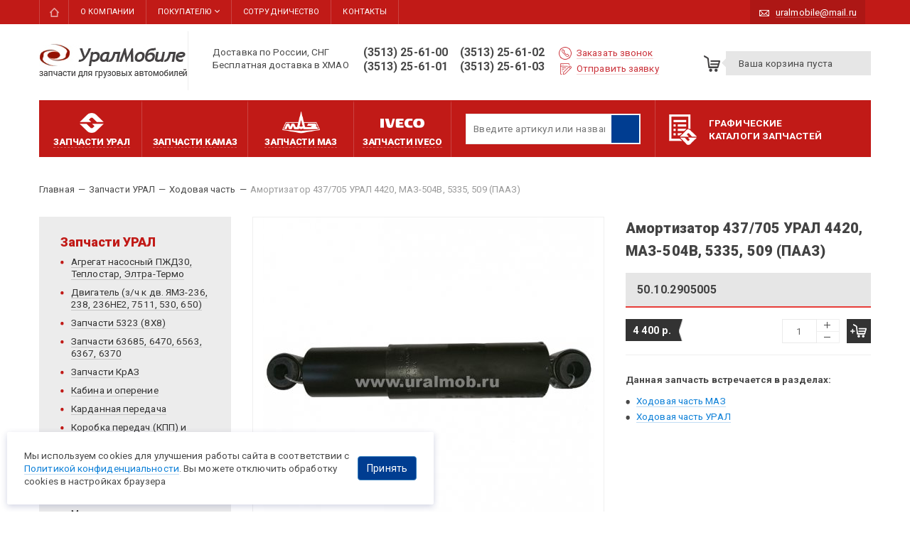

--- FILE ---
content_type: text/html; charset=utf-8
request_url: https://uralmob.com/catalog/khodovaya-chast/amortizator-437705-ural-4420-maz-504v-5335-509-paaz
body_size: 13733
content:
<!DOCTYPE html>
<html lang="ru">

<head>
  <meta name="yandex-verification" content="d6b1d6ebc1591c32" />
  <!-- Google Tag Manager -->
  <script>(function(w,d,s,l,i){w[l]=w[l]||[];w[l].push({'gtm.start':
  new Date().getTime(),event:'gtm.js'});var f=d.getElementsByTagName(s)[0],
  j=d.createElement(s),dl=l!='dataLayer'?'&l='+l:'';j.async=true;j.src=
  'https://www.googletagmanager.com/gtm.js?id='+i+dl;f.parentNode.insertBefore(j,f);
  })(window,document,'script','dataLayer','GTM-WPT8KX');</script>
  <!-- End Google Tag Manager -->

  <meta http-equiv="Content-Type" content="text/html; charset=utf-8" />
<link rel="shortcut icon" href="/favicon.ico" type="image/x-icon" />
<meta name="format-detection" content="telephone=no" />
<meta name="description" content="Купить Амортизатор 437/705 УРАЛ 4420, МАЗ-504В, 5335, 509 (ПААЗ) артикул 50.10.2905005 оптом и в розницу. Наличие. Гарантия производителя. Доставка по России и СНГ. Доставка на Север бесплатная | УралМобиле" />
<meta name="generator" content="Drupal 7 (https://www.drupal.org)" />
<link rel="canonical" href="https://uralmob.com/catalog/khodovaya-chast/amortizator-437705-ural-4420-maz-504v-5335-509-paaz" />

  
          <title>50.10.2905005 Амортизатор 437/705 УРАЛ 4420, МАЗ-504В, 5335, 509 (ПААЗ) | УралМобиле</title>
  
  <link href='https://fonts.googleapis.com/css?family=Roboto:300,400,600,900,400italic&amp;subset=latin,cyrillic-ext,cyrillic' rel='stylesheet' type='text/css' />

  <style media="all">
@import url("https://uralmob.com/modules/system/system.base.css?t8y7fi");
@import url("https://uralmob.com/modules/system/system.menus.css?t8y7fi");
@import url("https://uralmob.com/modules/system/system.messages.css?t8y7fi");
@import url("https://uralmob.com/modules/system/system.theme.css?t8y7fi");
</style>
<style media="all">
@import url("https://uralmob.com/sites/all/modules/jquery_update/replace/ui/themes/base/minified/jquery.ui.core.min.css?t8y7fi");
@import url("https://uralmob.com/sites/all/modules/jquery_update/replace/ui/themes/base/minified/jquery.ui.theme.min.css?t8y7fi");
@import url("https://uralmob.com/sites/all/modules/jquery_update/replace/ui/themes/base/minified/jquery.ui.button.min.css?t8y7fi");
@import url("https://uralmob.com/sites/all/modules/jquery_update/replace/ui/themes/base/minified/jquery.ui.resizable.min.css?t8y7fi");
@import url("https://uralmob.com/sites/all/modules/jquery_update/replace/ui/themes/base/minified/jquery.ui.dialog.min.css?t8y7fi");
</style>
<style media="all">
@import url("https://uralmob.com/sites/all/modules/date/date_repeat_field/date_repeat_field.css?t8y7fi");
@import url("https://uralmob.com/modules/field/theme/field.css?t8y7fi");
@import url("https://uralmob.com/modules/node/node.css?t8y7fi");
@import url("https://uralmob.com/modules/user/user.css?t8y7fi");
@import url("https://uralmob.com/sites/all/modules/views/css/views.css?t8y7fi");
@import url("https://uralmob.com/sites/all/modules/ckeditor/css/ckeditor.css?t8y7fi");
</style>
<style media="all">
@import url("https://uralmob.com/sites/all/modules/ctools/css/ctools.css?t8y7fi");
@import url("https://uralmob.com/sites/all/modules/lightbox2/css/lightbox.css?t8y7fi");
@import url("https://uralmob.com/sites/all/modules/panels/css/panels.css?t8y7fi");
@import url("https://uralmob.com/sites/all/modules/custom/lightshop%28custom%29/theme/lightshop.css?t8y7fi");
</style>
<style media="all">
@import url("https://uralmob.com/sites/all/themes/uralmobile/css/bootstrap.min.css?t8y7fi");
@import url("https://uralmob.com/sites/all/themes/uralmobile/css/animate.min.css?t8y7fi");
@import url("https://uralmob.com/sites/all/themes/uralmobile/css/fancySelect.css?t8y7fi");
@import url("https://uralmob.com/sites/all/themes/uralmobile/css/lightcase.css?t8y7fi");
@import url("https://uralmob.com/sites/all/themes/uralmobile/css/slick.css?t8y7fi");
@import url("https://uralmob.com/sites/all/themes/uralmobile/css/style.css?t8y7fi");
</style>
  <script src="//ajax.googleapis.com/ajax/libs/jquery/1.10.2/jquery.min.js"></script>
<script>
<!--//--><![CDATA[//><!--
window.jQuery || document.write("<script src='/sites/all/modules/jquery_update/replace/jquery/1.10/jquery.min.js'>\x3C/script>")
//--><!]]>
</script>
<script src="https://uralmob.com/misc/jquery-extend-3.4.0.js?v=1.10.2"></script>
<script src="https://uralmob.com/misc/jquery-html-prefilter-3.5.0-backport.js?v=1.10.2"></script>
<script src="https://uralmob.com/misc/jquery.once.js?v=1.2"></script>
<script src="https://uralmob.com/misc/drupal.js?t8y7fi"></script>
<script src="//ajax.googleapis.com/ajax/libs/jqueryui/1.10.2/jquery-ui.min.js"></script>
<script>
<!--//--><![CDATA[//><!--
window.jQuery.ui || document.write("<script src='/sites/all/modules/jquery_update/replace/ui/ui/minified/jquery-ui.min.js'>\x3C/script>")
//--><!]]>
</script>
<script src="https://uralmob.com/sites/all/modules/jquery_update/replace/ui/external/jquery.cookie.js?v=67fb34f6a866c40d0570"></script>
<script src="https://uralmob.com/sites/all/modules/jquery_update/replace/misc/jquery.form.min.js?v=2.69"></script>
<script src="https://uralmob.com/sites/all/modules/views/js/jquery.ui.dialog.patch.js?v=1.10.2"></script>
<script src="https://uralmob.com/misc/ajax.js?v=7.82"></script>
<script src="https://uralmob.com/sites/all/modules/jquery_update/js/jquery_update.js?v=0.0.1"></script>
<script src="https://uralmob.com/sites/all/modules/custom/custom_search/js/search.js?t8y7fi"></script>
<script src="https://uralmob.com/sites/all/modules/custom/custom_search/js/vue2.6.js?t8y7fi"></script>
<script src="https://uralmob.com/files/languages/ru_2_GjW0DrBMlNRMvK6CwssG7sq8QF8nHvfuD5wdFCLLk.js?t8y7fi"></script>
<script src="https://uralmob.com/sites/all/modules/lightbox2/js/auto_image_handling.js?t8y7fi"></script>
<script src="https://uralmob.com/sites/all/modules/lightbox2/js/lightbox.js?t8y7fi"></script>
<script src="https://uralmob.com/misc/progress.js?v=7.82"></script>
<script src="https://uralmob.com/sites/all/modules/custom/lightshop%28custom%29/theme/lightshop.js?t8y7fi"></script>
<script src="https://uralmob.com/sites/all/modules/autodialog/autodialog.js?t8y7fi"></script>
<script src="https://uralmob.com/sites/all/themes/uralmobile/js/drupal-webform.js?t8y7fi"></script>
<script src="https://uralmob.com/sites/all/themes/uralmobile/js/jquery.validate.min.js?t8y7fi"></script>
<script src="https://uralmob.com/sites/all/themes/uralmobile/js/additional-methods.min.js?t8y7fi"></script>
<script src="https://uralmob.com/sites/all/themes/uralmobile/js/messages_ru.min.js?t8y7fi"></script>
<script src="https://uralmob.com/sites/all/themes/uralmobile/js/superplaceholder.js?t8y7fi"></script>
<script src="https://uralmob.com/sites/all/themes/uralmobile/js/jquery.inputmask.bundle.min.js?t8y7fi"></script>
<script src="https://uralmob.com/sites/all/themes/uralmobile/js/wow.min.js?t8y7fi"></script>
<script src="https://uralmob.com/sites/all/themes/uralmobile/js/fancySelect.js?t8y7fi"></script>
<script src="https://uralmob.com/sites/all/themes/uralmobile/js/lightcase.js?t8y7fi"></script>
<script src="https://uralmob.com/sites/all/themes/uralmobile/js/slick.min.js?t8y7fi"></script>
<script src="https://uralmob.com/sites/all/themes/uralmobile/js/jquery.parallax-0.2-min.js?t8y7fi"></script>
<script src="https://uralmob.com/sites/all/themes/uralmobile/js/classie.js?t8y7fi"></script>
<script src="https://uralmob.com/sites/all/themes/uralmobile/js/selectFx.js?t8y7fi"></script>
<script src="https://uralmob.com/sites/all/themes/uralmobile/js/theme.jquery.js?t8y7fi"></script>
<script src="https://uralmob.com/sites/all/themes/uralmobile/js/webforms.js?t8y7fi"></script>
<script>
<!--//--><![CDATA[//><!--
jQuery.extend(Drupal.settings, {"basePath":"\/","pathPrefix":"","ajaxPageState":{"theme":"uralmobile","theme_token":"8DOpeU60mCjxSwN-mRAO85-YmqlnUQxn8FZajBNZtDg","jquery_version":"1.10","js":{"\/\/ajax.googleapis.com\/ajax\/libs\/jquery\/1.10.2\/jquery.min.js":1,"0":1,"misc\/jquery-extend-3.4.0.js":1,"misc\/jquery-html-prefilter-3.5.0-backport.js":1,"misc\/jquery.once.js":1,"misc\/drupal.js":1,"\/\/ajax.googleapis.com\/ajax\/libs\/jqueryui\/1.10.2\/jquery-ui.min.js":1,"1":1,"sites\/all\/modules\/jquery_update\/replace\/ui\/external\/jquery.cookie.js":1,"sites\/all\/modules\/jquery_update\/replace\/misc\/jquery.form.min.js":1,"sites\/all\/modules\/views\/js\/jquery.ui.dialog.patch.js":1,"misc\/ajax.js":1,"sites\/all\/modules\/jquery_update\/js\/jquery_update.js":1,"sites\/all\/modules\/custom\/custom_search\/js\/search.js":1,"sites\/all\/modules\/custom\/custom_search\/js\/vue2.6.js":1,"public:\/\/languages\/ru_2_GjW0DrBMlNRMvK6CwssG7sq8QF8nHvfuD5wdFCLLk.js":1,"sites\/all\/modules\/lightbox2\/js\/auto_image_handling.js":1,"sites\/all\/modules\/lightbox2\/js\/lightbox.js":1,"misc\/progress.js":1,"sites\/all\/modules\/custom\/lightshop(custom)\/theme\/lightshop.js":1,"sites\/all\/modules\/autodialog\/autodialog.js":1,"sites\/all\/themes\/uralmobile\/js\/drupal-webform.js":1,"sites\/all\/themes\/uralmobile\/js\/jquery.validate.min.js":1,"sites\/all\/themes\/uralmobile\/js\/additional-methods.min.js":1,"sites\/all\/themes\/uralmobile\/js\/messages_ru.min.js":1,"sites\/all\/themes\/uralmobile\/js\/superplaceholder.js":1,"sites\/all\/themes\/uralmobile\/js\/jquery.inputmask.bundle.min.js":1,"sites\/all\/themes\/uralmobile\/js\/wow.min.js":1,"sites\/all\/themes\/uralmobile\/js\/fancySelect.js":1,"sites\/all\/themes\/uralmobile\/js\/lightcase.js":1,"sites\/all\/themes\/uralmobile\/js\/slick.min.js":1,"sites\/all\/themes\/uralmobile\/js\/jquery.parallax-0.2-min.js":1,"sites\/all\/themes\/uralmobile\/js\/classie.js":1,"sites\/all\/themes\/uralmobile\/js\/selectFx.js":1,"sites\/all\/themes\/uralmobile\/js\/theme.jquery.js":1,"sites\/all\/themes\/uralmobile\/js\/webforms.js":1},"css":{"modules\/system\/system.base.css":1,"modules\/system\/system.menus.css":1,"modules\/system\/system.messages.css":1,"modules\/system\/system.theme.css":1,"misc\/ui\/jquery.ui.core.css":1,"misc\/ui\/jquery.ui.theme.css":1,"misc\/ui\/jquery.ui.button.css":1,"misc\/ui\/jquery.ui.resizable.css":1,"misc\/ui\/jquery.ui.dialog.css":1,"sites\/all\/modules\/date\/date_repeat_field\/date_repeat_field.css":1,"modules\/field\/theme\/field.css":1,"modules\/node\/node.css":1,"modules\/user\/user.css":1,"sites\/all\/modules\/views\/css\/views.css":1,"sites\/all\/modules\/ckeditor\/css\/ckeditor.css":1,"sites\/all\/modules\/ctools\/css\/ctools.css":1,"sites\/all\/modules\/lightbox2\/css\/lightbox.css":1,"sites\/all\/modules\/panels\/css\/panels.css":1,"sites\/all\/modules\/custom\/lightshop(custom)\/theme\/lightshop.css":1,"sites\/all\/themes\/uralmobile\/css\/bootstrap.min.css":1,"sites\/all\/themes\/uralmobile\/css\/animate.min.css":1,"sites\/all\/themes\/uralmobile\/css\/fancySelect.css":1,"sites\/all\/themes\/uralmobile\/css\/lightcase.css":1,"sites\/all\/themes\/uralmobile\/css\/slick.css":1,"sites\/all\/themes\/uralmobile\/css\/style.css":1}},"lightbox2":{"rtl":"0","file_path":"\/(\\w\\w\/)public:\/","default_image":"\/sites\/all\/modules\/lightbox2\/images\/brokenimage.jpg","border_size":25,"font_color":"004d75","box_color":"ffffff","top_position":"","overlay_opacity":"0.8","overlay_color":"000","disable_close_click":1,"resize_sequence":0,"resize_speed":0,"fade_in_speed":0,"slide_down_speed":0,"use_alt_layout":0,"disable_resize":0,"disable_zoom":0,"force_show_nav":0,"show_caption":true,"loop_items":0,"node_link_text":"","node_link_target":0,"image_count":"","video_count":"","page_count":"","lite_press_x_close":"\u043d\u0430\u0436\u043c\u0438\u0442\u0435 \u003Ca href=\u0022#\u0022 onclick=\u0022hideLightbox(); return FALSE;\u0022\u003E\u003Ckbd\u003Ex\u003C\/kbd\u003E\u003C\/a\u003E \u0447\u0442\u043e\u0431\u044b \u0437\u0430\u043a\u0440\u044b\u0442\u044c","download_link_text":"","enable_login":false,"enable_contact":false,"keys_close":"c x 27","keys_previous":"p 37","keys_next":"n 39","keys_zoom":"z","keys_play_pause":"32","display_image_size":"original","image_node_sizes":"()","trigger_lightbox_classes":"","trigger_lightbox_group_classes":"","trigger_slideshow_classes":"","trigger_lightframe_classes":"","trigger_lightframe_group_classes":"","custom_class_handler":"lightbox_ungrouped","custom_trigger_classes":"img.lightbox","disable_for_gallery_lists":1,"disable_for_acidfree_gallery_lists":true,"enable_acidfree_videos":true,"slideshow_interval":5000,"slideshow_automatic_start":true,"slideshow_automatic_exit":true,"show_play_pause":true,"pause_on_next_click":false,"pause_on_previous_click":true,"loop_slides":false,"iframe_width":600,"iframe_height":400,"iframe_border":1,"enable_video":0,"useragent":"Mozilla\/5.0 (X11; Linux x86_64) AppleWebKit\/537.36 (KHTML, like Gecko; GeedoShopProductFinder) Chrome\/142.0.0.0 Safari\/537.36"},"ajax":{"edit-submit":{"wrapper":"add2basket-link-16649","event":"mousedown","keypress":true,"prevent":"click","url":"\/basket\/add\/16649\/nojs\/","submit":{"_triggering_element_name":"op","_triggering_element_value":"\u0412 \u043a\u043e\u0440\u0437\u0438\u043d\u0443"}}},"urlIsAjaxTrusted":{"\/basket\/add\/16649\/nojs\/":true,"\/catalog\/khodovaya-chast\/amortizator-437705-ural-4420-maz-504v-5335-509-paaz":true},"better_exposed_filters":{"views":{"catalog_node":{"displays":{"block_8":{"filters":[]}}},"catalog_terms":{"displays":{"block_3":{"filters":[]},"block":{"filters":[]},"block_1":{"filters":[]},"block_2":{"filters":[]},"block_4":{"filters":[]}}}}}});
//--><!]]>
</script>


    <script type="text/javascript" id="" charset="">(function(a,e,f,g,b,c,d){a[b]=a[b]||function(){(a[b].a=a[b].a||[]).push(arguments)};a[b].l=1*new Date;c=e.createElement(f);d=e.getElementsByTagName(f)[0];c.async=1;c.src=g;d.parentNode.insertBefore(c,d)})(window,document,"script","https://mc.yandex.ru/metrika/tag.js","ym");ym(49192546,"init",{clickmap:!0,trackLinks:!0,accurateTrackBounce:!0,webvisor:!0});</script>
    <noscript><div><img src="https://mc.yandex.ru/watch/49192546" style="position:absolute; left:-9999px;" alt=""></div></noscript>
    
    <!--    <script>-->
<!--        const METRIKA_ID = '49192546';-->
<!--        function sendMetrikaEvent(email) {-->
<!--            if (window.ym) {-->
<!--                window.ym(49192546, 'reachGoal', 'emailCopied', { email });-->
<!--            }-->
<!--        }-->
<!--        function handleCopyEvent(event) {-->
<!--            const copiedText = window.getSelection().toString();-->
<!--            if (copiedText.includes('@')) {-->
<!--                sendMetrikaEvent(copiedText);-->
<!--            }-->
<!--        }-->
<!--        document.addEventListener('copy', handleCopyEvent);-->
<!--        function handleMailtoRightClick(event) {-->
<!--            const target = event.target;-->
<!--            if (event.button === 2 && target.tagName === 'A' && target.getAttribute('href') && target.getAttribute('href').startsWith('mailto:')) {-->
<!--                const email = target.getAttribute('href').substring(7);-->
<!--                sendMetrikaEvent(email);-->
<!--            }-->
<!--        }-->
<!--        document.addEventListener('contextmenu', handleMailtoRightClick);-->
<!--    </script>-->

 </head>
<body class="html not-front not-logged-in no-sidebars page-node page-node- page-node-16649 node-type-unit-of-production" >
  <!-- Google Tag Manager (noscript) -->
  <noscript><iframe src="https://www.googletagmanager.com/ns.html?id=GTM-WPT8KX"
  height="0" width="0" style="display:none;visibility:hidden"></iframe></noscript>
  <!-- End Google Tag Manager (noscript) -->

  <div id="skip-link">
    <a href="#main-content" class="element-invisible element-focusable">Перейти к основному содержанию</a>
  </div>
    
<!---->

<div id="wrapper">
	<div id="header-line">
		<div class="container">
			<div class="row">
				<div id="primary" class="col-xs-10">
											<ul class="menu"><li class="first leaf item-2868 item-2868"><a href="/" title="">Главная</a></li>
<li class="leaf item-689 item-689"><a href="/about_company">О компании</a></li>
<li class="expanded item-2869 item-2869"><a href="/delivery" title="">Покупателю</a><ul class="menu"><li class="first leaf item-1135 item-1135"><a href="/delivery" title="Доставка запчастей Урал">Доставка и оплата</a></li>
<li class="leaf item-3094 item-3094"><a href="/garantii">Гарантии</a></li>
<li class="last leaf item-3095 item-3095"><a href="/clients/information">Полезная информация</a></li>
</ul></li>
<li class="leaf item-1167 item-1167"><a href="/cooperation/postavschikam">Сотрудничество</a></li>
<li class="last leaf item-690 item-690"><a href="/contact">Контакты</a></li>
</ul>	                				</div>
				<div id="mail" class="col-xs-2">
					<a href="mailto:uralmobile@mail.ru"><span>uralmobile@mail.ru</span></a>
				</div>
			</div>
		</div>
	</div>
	<div id="header">
		<div class="container">
			<div id="logo" class="pull-left">
				<a href="/" title="Главная" rel="home" id="logo-link">
                    <img src="https://uralmob.com/sites/all/themes/uralmobile/images/logo-01.png" alt="Главная" />
                </a>
			</div>
			<div class="deliver">Доставка по России, СНГ<br> Бесплатная доставка в ХМАО</div>
			<div class="phone item-header pull-left">
				<a href="tel:+73513256100">(3513) 25-61-00</a> &nbsp;&nbsp; <a href="tel:+73513256102">(3513) 25-61-02</a><br>
				<a href="tel:+73513256101">(3513) 25-61-01</a> &nbsp;&nbsp; <a href="tel:+73513256103">(3513) 25-61-03</a>
			</div>
			<div class="order item-header pull-left">
				<a rel="nofollow" href="/zakazat-zvonok" data-dialog-draggable="false" data-dialog-resizable="false" data-dialog-width="625" data-dialog-height="auto" data-dialog-ajax="true" data-dialog-ajax-disable-redirect="true" class="autodialog call"><span>Заказать звонок</span></a>
				<a rel="nofollow" href="/otpravit-zayavku" data-dialog-draggable="false" data-dialog-resizable="false" data-dialog-width="625" data-dialog-height="auto" data-dialog-ajax="true" data-dialog-ajax-disable-redirect="true" class="autodialog send"><span>Отправить заявку</span></a>
			</div>

			<div id="header-cart" class="pull-right">
				<div class="block-lightshop">
    <div id="lightshop-ajax-block-content">

<div class="lightshop_basket">
      <div class="short-basket">
      <div class="ico"></div>
      <div class="text">
        Ваша корзина пуста
      </div>
    </div>
  </div></div></div>			</div>
		</div>
	</div>

	<div class="header-fixed">
        <div class="header-fixed__container container">
            <div class="header-fixed__logo">
                <a href="/" title="Главная" rel="home">
                    <img src="/sites/all/themes/uralmobile/images/logo.png" alt="Главная" />
                </a>
            </div>
            <div class="header-fixed__menu">
                <div id="block-menu-menu-catalog-parts-brand" class="block block-menu">

  	<div class="container">
  					  	
	  	<div class="content">
	    	<ul class="menu"><li class="first leaf item-3086"><a href='/catalog'><span>Запчасти урал</span></a></li><li class="leaf item-3087"><a href='/catalog-kamaz'><span>Запчасти камаз</span></a></li><li class="leaf item-3088"><a href='/catalog-maz'><span>Запчасти маз</span></a></li><li class="last leaf item-3134"><a href='/catalog-iveco'><span>Запчасти iveco</span></a></li></ul>	  	</div>
  	</div>
	  	

</div>
            </div>
            <div class="header-fixed__search">
                <div id="block-custom-search-search-block" class="block block-custom-search">
			  	
  	<div class="content">
    	<div class="search">
    <form data-drupal-selector="views-exposed-form-search-page-1" action="/search" method="get" accept-charset="UTF-8" data-drupal-form-fields="edit-key">
        <div class="form-item">
            <input v-model="keywords" autocomplete="off" placeholder="Введите артикул или название запчасти" data-drupal-selector="edit-key" type="text" name="key" value="" size="30" maxlength="128" class="form-text">
        </div>
        <div data-drupal-selector="edit-actions" class="form-actions">
            <div class="search__submit"></div>
            <input data-drupal-selector="edit-submit-search" type="submit" value="Поиск" class="button js-form-submit form-submit">
        </div>
    </form>
    <div class="search-result" v-if="this.keywords !== '' " style='display: none;'>
        <div class="search-result__inner" v-if="filteredList.length">
            <div class="search-result__item" v-on:click="searchClose()" v-for="result in filteredList" :key="result.id">
                <a class="search-result__link" :href="result.url">
                    <span class="search-result__image">
                        <img :src="result.image" alt="" v-if="result.image">
                    </span>
                    <span class="search-result__article" v-html="highlight(result.field_cat_number)">{ result.field_cat_number }</span>
                    <span class="search-result__name" v-html="highlight(result.label)">{ result.label }</span>
                    <span class="search-result__price">{ result.price } </span>
                </a>
            </div>
            <div class="search-result__ft" v-if="this.countAllItems > 10">
                <a :href="'/search?key=' + keywords" class="btn btn_style-2">
                    <span>Показать все результаты ({countAllItems})</span>
                </a>
            </div>
        </div>
    </div>
</div>
  	</div>
</div>
            </div>
			<div class="header-fixed__cart">
				<div class="block-lightshop">
    <div id="lightshop-ajax-block-content">

<div class="lightshop_basket">
      <div class="short-basket">
      <div class="ico"></div>
      <div class="text">
        Ваша корзина пуста
      </div>
    </div>
  </div></div></div>			</div>
        </div>
	</div>



	<!--start_content-->
	<div id="center">
		<div class="container">

			<div class="catalog-side">
				<div class="line-catalog">
					<div id="block-menu-menu-catalog-parts-brand--2" class="block block-menu">

  	<div class="container">
  					  	
	  	<div class="content">
	    	<ul class="menu"><li class="first leaf item-3086"><a href='/catalog'><span>Запчасти урал</span></a></li><li class="leaf item-3087"><a href='/catalog-kamaz'><span>Запчасти камаз</span></a></li><li class="leaf item-3088"><a href='/catalog-maz'><span>Запчасти маз</span></a></li><li class="last leaf item-3134"><a href='/catalog-iveco'><span>Запчасти iveco</span></a></li></ul>	  	</div>
  	</div>
	  	

</div>
					<div class="item-line part-cat search">
                        <div id="block-custom-search-search-block--2" class="block block-custom-search">
			  	
  	<div class="content">
    	<div class="search">
    <form data-drupal-selector="views-exposed-form-search-page-1" action="/search" method="get" accept-charset="UTF-8" data-drupal-form-fields="edit-key">
        <div class="form-item">
            <input v-model="keywords" autocomplete="off" placeholder="Введите артикул или название запчасти" data-drupal-selector="edit-key" type="text" name="key" value="" size="30" maxlength="128" class="form-text">
        </div>
        <div data-drupal-selector="edit-actions" class="form-actions">
            <div class="search__submit"></div>
            <input data-drupal-selector="edit-submit-search" type="submit" value="Поиск" class="button js-form-submit form-submit">
        </div>
    </form>
    <div class="search-result" v-if="this.keywords !== '' " style='display: none;'>
        <div class="search-result__inner" v-if="filteredList.length">
            <div class="search-result__item" v-on:click="searchClose()" v-for="result in filteredList" :key="result.id">
                <a class="search-result__link" :href="result.url">
                    <span class="search-result__image">
                        <img :src="result.image" alt="" v-if="result.image">
                    </span>
                    <span class="search-result__article" v-html="highlight(result.field_cat_number)">{ result.field_cat_number }</span>
                    <span class="search-result__name" v-html="highlight(result.label)">{ result.label }</span>
                    <span class="search-result__price">{ result.price } </span>
                </a>
            </div>
            <div class="search-result__ft" v-if="this.countAllItems > 10">
                <a :href="'/search?key=' + keywords" class="btn btn_style-2">
                    <span>Показать все результаты ({countAllItems})</span>
                </a>
            </div>
        </div>
    </div>
</div>
  	</div>
</div>
											</div>
					<div class="item-line graf-gatalog">
						<a href="/clients/information/katalogi">Графические<br> каталоги запчастей</a>
					</div>
					<!-- <div class="item-line buyer">
						<a href="/delivery">
							Доставка
						</a>
					</div> -->
					<!-- <div class="item-line buyer price">
						<a href="https://uralmob.com/files/algus_files_uploaded/price_22_09_2025_.xls" class="price" download>
							Прайс-лист
						</a>
					</div> -->
				</div>

    	</div> <!-- .catalog-side -->

        <div class="breadcrumbs" itemscope itemtype="https://schema.org/BreadcrumbList">
    		<span itemprop="itemListElement" itemscope itemtype="http://schema.org/ListItem"><a itemprop="item" href="/"><span itemprop="name">Главная</span><meta itemprop="position" content="1" /></a></span><span class="delimiter">—</span><span itemprop="itemListElement" itemscope itemtype="http://schema.org/ListItem"><a itemprop="item" href="/catalog"><span itemprop="name">Запчасти УРАЛ</span><meta itemprop="position" content="2" /></a></span><span class="delimiter">—</span><span itemprop="itemListElement" itemscope itemtype="http://schema.org/ListItem"><a itemprop="item" href="/catalog/khodovaya-chast"><span itemprop="name">Ходовая часть</span><meta itemprop="position" content="3" /></a></span><span class="delimiter">—</span><span class="plain">Амортизатор 437/705 УРАЛ 4420, МАЗ-504В, 5335, 509 (ПААЗ)</span>	    </div>

			<div class="row">
									<div id="sidebar-left" class="col-xs-3">
						  <div class="region region-sidebarleft">
    <div id="block-menu-menu-catalog-parts" class="block block-menu">

  	<div class="container">
  					  	
	  	<div class="content">
	    	<ul class="menu"><li class="first last leaf item-3123 menu-views"><div class="view view-catalog-terms view-id-catalog_terms view-display-id-block_3 view-dom-id-74fcdae87e9bdbb11d76fd4c9d6bbc99">
            <div class="view-header">
      <div class="view-title">Запчасти УРАЛ</div>    </div>
  
  
  
      <div class="view-content">
        <div class="views-row views-row-1 views-row-odd views-row-first">
      
  <div class="views-field views-field-name">        <span class="field-content"><a href="/catalog/agregat-nasosnyi-pzhd30">Агрегат насосный ПЖД30, Теплостар, Элтра-Термо</a></span>  </div>  </div>
  <div class="views-row views-row-2 views-row-even">
      
  <div class="views-field views-field-name">        <span class="field-content"><a href="/catalog/dvigatel-komplektuyushchie-k-dv-yamz-236-238-236ne2">Двигатель (з/ч к дв. ЯМЗ-236, 238, 236НЕ2, 7511, 530, 650)</a></span>  </div>  </div>
  <div class="views-row views-row-3 views-row-odd">
      
  <div class="views-field views-field-name">        <span class="field-content"><a href="/catalog/zapchasti-ural-5323-8kh8">Запчасти 5323 (8Х8)</a></span>  </div>  </div>
  <div class="views-row views-row-4 views-row-even">
      
  <div class="views-field views-field-name">        <span class="field-content"><a href="/catalog/zapchasti-ural-63685">Запчасти 63685, 6470, 6563, 6367, 6370</a></span>  </div>  </div>
  <div class="views-row views-row-5 views-row-odd">
      
  <div class="views-field views-field-name">        <span class="field-content"><a href="/catalog/zapchasti-kraz">Запчасти КрАЗ</a></span>  </div>  </div>
  <div class="views-row views-row-6 views-row-even">
      
  <div class="views-field views-field-name">        <span class="field-content"><a href="/catalog/kabina-i-operenie">Кабина и оперение</a></span>  </div>  </div>
  <div class="views-row views-row-7 views-row-odd">
      
  <div class="views-field views-field-name">        <span class="field-content"><a href="/catalog/kardannaya-peredacha">Карданная передача</a></span>  </div>  </div>
  <div class="views-row views-row-8 views-row-even">
      
  <div class="views-field views-field-name">        <span class="field-content"><a href="/catalog/korobka-peredach-kpp-i-stseplenie">Коробка передач (КПП) и сцепление</a></span>  </div>  </div>
  <div class="views-row views-row-9 views-row-odd">
      
  <div class="views-field views-field-name">        <span class="field-content"><a href="/catalog/korobka-razdatochnaya">Коробка раздаточная</a></span>  </div>  </div>
  <div class="views-row views-row-10 views-row-even">
      
  <div class="views-field views-field-name">        <span class="field-content"><a href="/catalog/manzhety-salniki-armirovannye">Манжеты, сальники, кольца</a></span>  </div>  </div>
  <div class="views-row views-row-11 views-row-odd">
      
  <div class="views-field views-field-name">        <span class="field-content"><a href="/catalog/metizy">Метизы</a></span>  </div>  </div>
  <div class="views-row views-row-12 views-row-even">
      
  <div class="views-field views-field-name">        <span class="field-content"><a href="/catalog/mosty">Мосты</a></span>  </div>  </div>
  <div class="views-row views-row-13 views-row-odd">
      
  <div class="views-field views-field-name">        <span class="field-content"><a href="/catalog/podveska-dvigatelya">Подвеска двигателя</a></span>  </div>  </div>
  <div class="views-row views-row-14 views-row-even">
      
  <div class="views-field views-field-name">        <span class="field-content"><a href="/catalog/podushki-prokladki-uplotniteli-i-dr">Подушки, прокладки, уплотнители, патрубки и др.</a></span>  </div>  </div>
  <div class="views-row views-row-15 views-row-odd">
      
  <div class="views-field views-field-name">        <span class="field-content"><a href="/catalog/podshipniki">Подшипники</a></span>  </div>  </div>
  <div class="views-row views-row-16 views-row-even">
      
  <div class="views-field views-field-name">        <span class="field-content"><a href="/catalog/raznoe">Разное (Инструмент, домкраты, хомуты и т,д.)</a></span>  </div>  </div>
  <div class="views-row views-row-17 views-row-odd">
      
  <div class="views-field views-field-name">        <span class="field-content"><a href="/catalog/ramy">Рамы</a></span>  </div>  </div>
  <div class="views-row views-row-18 views-row-even">
      
  <div class="views-field views-field-name">        <span class="field-content"><a href="/catalog/rvd">РВД</a></span>  </div>  </div>
  <div class="views-row views-row-19 views-row-odd">
      
  <div class="views-field views-field-name">        <span class="field-content"><a href="/catalog/reduktor-glavnoi-peredachi">Редуктор главной передачи</a></span>  </div>  </div>
  <div class="views-row views-row-20 views-row-even">
      
  <div class="views-field views-field-name">        <span class="field-content"><a href="/catalog/remni">Ремни</a></span>  </div>  </div>
  <div class="views-row views-row-21 views-row-odd">
      
  <div class="views-field views-field-name">        <span class="field-content"><a href="/catalog/ressory">Рессоры</a></span>  </div>  </div>
  <div class="views-row views-row-22 views-row-even">
      
  <div class="views-field views-field-name">        <span class="field-content"><a href="/catalog/rukava">Рукава</a></span>  </div>  </div>
  <div class="views-row views-row-23 views-row-odd">
      
  <div class="views-field views-field-name">        <span class="field-content"><a href="/catalog/rulevoe-upravlenie">Рулевое управление</a></span>  </div>  </div>
  <div class="views-row views-row-24 views-row-even">
      
  <div class="views-field views-field-name">        <span class="field-content"><a href="/catalog/sistema-vypuska-gazov">Система выпуска газов</a></span>  </div>  </div>
  <div class="views-row views-row-25 views-row-odd">
      
  <div class="views-field views-field-name">        <span class="field-content"><a href="/catalog/sistema-okhlazhdeniya">Система охлаждения</a></span>  </div>  </div>
  <div class="views-row views-row-26 views-row-even">
      
  <div class="views-field views-field-name">        <span class="field-content"><a href="/catalog/sistema-pitaniya">Система питания</a></span>  </div>  </div>
  <div class="views-row views-row-27 views-row-odd">
      
  <div class="views-field views-field-name">        <span class="field-content"><a href="/catalog/spetsialnoe-oborudovanie">Специальное оборудование</a></span>  </div>  </div>
  <div class="views-row views-row-28 views-row-even">
      
  <div class="views-field views-field-name">        <span class="field-content"><a href="/catalog/stekloochistitel-i-ego-privod">Стеклоочиститель и его привод</a></span>  </div>  </div>
  <div class="views-row views-row-29 views-row-odd">
      
  <div class="views-field views-field-name">        <span class="field-content"><a href="/catalog/tormoznaya-sistema">Тормозная система</a></span>  </div>  </div>
  <div class="views-row views-row-30 views-row-even">
      
  <div class="views-field views-field-name">        <span class="field-content"><a href="/catalog/trubki">Трубки</a></span>  </div>  </div>
  <div class="views-row views-row-31 views-row-odd">
      
  <div class="views-field views-field-name">        <span class="field-content"><a href="/catalog/filtra">Фильтра</a></span>  </div>  </div>
  <div class="views-row views-row-32 views-row-even">
      
  <div class="views-field views-field-name">        <span class="field-content"><a href="/catalog/khodovaya-chast">Ходовая часть</a></span>  </div>  </div>
  <div class="views-row views-row-33 views-row-odd">
      
  <div class="views-field views-field-name">        <span class="field-content"><a href="/catalog/shlangi">Шланги</a></span>  </div>  </div>
  <div class="views-row views-row-34 views-row-even views-row-last">
      
  <div class="views-field views-field-name">        <span class="field-content"><a href="/catalog/elektrooborudovanie">Электрооборудование</a></span>  </div>  </div>
    </div>
  
  
  
  
  
  
</div></li>
</ul>	  	</div>
  	</div>
	  	

</div>
<div id="block-block-48" class="block block-block">
    <noindex>
        <div class="container">
                                    
            <div class="content">
                <div class="row">
	<a class="special-offer" rel="nofollow" href="/specprice"><span>Спецпредложение</span></a></div>            </div>
        </div>
    </noindex>
</div>
<div id="block-block-57" class="block block-block">
    <noindex>
        <div class="container">
                                    
            <div class="content">
                <div class="row">
	<a class="new-products" rel="nofollow" href="/novelty"><span>Новая продукция</span></a></div>            </div>
        </div>
    </noindex>
</div>
<div id="block-block-49" class="block block-block">
    <noindex>
        <div class="container">
                                        <div class="title">Задайте вопрос нашим менеджерам</div>
                            
            <div class="content">
                <div class="row">
	<div class="person">
		<div class="photo hidden-xs hidden-sm hidden-md">
			<img alt="Вадим Миникаев" src="https://uralmob.com/files/images/ico-minikaev.jpg" /></div>
		<div class="info">
			<div class="fio">
				Вадим Миникаев</div>
			<div class="position">
				менеджер отдела продаж</div>
			<div class="contacts">
				<div class="phone">
					(3513) 25-61-00</div>
				<div class="mob-phone">
					8 (922) 233-84-52</div>
				<div class="icq">
					462-915-374</div>
				<div class="mail">
					<a href="mailto:vadim.um@mail.ru" rel="nofollow">vadim.um@mail.ru</a></div>
			</div>
		</div>
	</div>
	<div class="person">
		<div class="photo hidden-xs hidden-sm hidden-md">
			<img alt="Юлия Белозерова" src="https://uralmob.com/files/images/ico-belozerova.jpg" /></div>
		<div class="info">
			<div class="fio">
				Юлия Белозерова</div>
			<div class="position">
				менеджер отдела продаж</div>
			<div class="contacts">
				<div class="phone">
					(3513) 25-61-03</div>
				<div class="mob-phone">
					8 (904) 973-02-57</div>
				<div class="icq">
					645-898-511</div>
				<div class="mail">
					<a href="mailto:td.uralmobile@mail.ru" rel="nofollow">td.uralmobile@mail.ru</a></div>
			</div>
		</div>
	</div>
	<div class="person">
		<div class="photo hidden-xs hidden-sm hidden-md">
			<img alt="Радик Гайнеев" src="https://uralmob.com/files/contacts/gaineev.png" /></div>
		<div class="info">
			<div class="fio">
				Радик Гайнеев</div>
			<div class="position">
				менеджер отдела продаж</div>
			<div class="contacts">
				<div class="phone">
					(3513) 25-61-00</div>
				<div class="mob-phone">
					8 (904) 818-12-00</div>
				<div class="icq">
					402-170-472</div>
				<div class="mail">
					<a href="mailto:rad.67@mail.ru" rel="nofollow">rad.67@mail.ru</a></div>
			</div>
		</div>
	</div>
</div>            </div>
        </div>
    </noindex>
</div>
<div id="block-block-50" class="block block-block">
    <noindex>
        <div class="container">
                                    
            <div class="content">
                <p><span><a rel="nofollow" href="javascript::" onclick="jivo_api.open();"><span>Консультация <strong>онлайн</strong></span></a></span></p>            </div>
        </div>
    </noindex>
</div>
  </div>
					</div>
				
				<div id="content" class="col-xs-9">
							  				  				    	<div class="tabs"></div>		    			    						  <div class="region region-content">
    <div id="block-system-main" class="block block-system">

  	<div class="container">
  					  	
	  	<div class="content">
	    	




        <div itemscope itemtype="https://schema.org/Product">
    <div id="node-16649" class="row node node-unit-of-production node-promoted clearfix">

      <div class="image col-xs-7 col-sm-7 col-md-7 col-lg-7">
                  <meta itemprop="image" content="https://uralmob.com/files/styles/image-original/public/unit-of-production/image/23_2.jpg?itok=j55Q68kC"/>
                <div class="slider-for">
          <div itemscope itemtype="http://schema.org/ImageObject" ><meta itemprop="name" content="50.10.2905005 Амортизатор 437/705 УРАЛ 4420, МАЗ-504В, 5335, 509 (ПААЗ)"/><meta itemprop="description" content="Фото: 50.10.2905005 Амортизатор 437/705 УРАЛ 4420, МАЗ-504В, 5335, 509 (ПААЗ)"/><a href="https://uralmob.com/files/styles/image-original/public/unit-of-production/image/23_2.jpg?itok=j55Q68kC"><img itemprop="image" src="https://uralmob.com/files/styles/image-big-unit-of-production/public/unit-of-production/image/23_2.jpg?itok=4dPmJn3X" width="493" height="466" alt="Фото: 50.10.2905005 Амортизатор 437/705 УРАЛ 4420, МАЗ-504В, 5335, 509 (ПААЗ)" title="50.10.2905005 Амортизатор 437/705 УРАЛ 4420, МАЗ-504В, 5335, 509 (ПААЗ)" /></a></div>        </div>
              </div>

      <div class="node-content col-xs-5 col-sm-5 col-md-5 col-lg-5">
        <h1 itemprop="name">Амортизатор 437/705 УРАЛ 4420, МАЗ-504В, 5335, 509 (ПААЗ)</h1>
        <div class="article clear"><div class="field field-name-field-article field-type-text field-label-hidden"><div class="field-items"><div class="field-item even">50.10.2905005</div></div></div></div>
                        <div class="price-and-basket clear" itemprop="offers" itemscope itemtype="https://schema.org/Offer">
        <meta itemprop="priceCurrency" content="RUB" />
        <meta itemprop="price" content="4400" />
                      <div class="price"><div class="field field-name-field-price-uop field-type-number-float field-label-hidden"><div class="field-items"><div class="field-item even">4 400 р.</div></div></div></div>
                              <div class="add-to-basket"><div id="add2basket-link-16649" class="add2basket-link-container"><form class="add-to-cart-form offer-add-16649" action="/catalog/khodovaya-chast/amortizator-437705-ural-4420-maz-504v-5335-509-paaz" method="post" id="lightshop-add2basket-form" accept-charset="UTF-8"><div><div class="form-item form-type-textfield form-item-qty">
 <input class="quantity-basket-16649 quantity-basket -1 form-text" type="text" id="edit-qty" name="qty" value="1" size="60" maxlength="128" />
</div>
<input class="basket-actions form-submit" type="submit" id="edit-submit" name="op" value="В корзину" /><input type="hidden" name="form_build_id" value="form-YywfxA9Gz5TNsTvk2n8-VgOIt1oFii7831Bt_kRBmEM" />
<input type="hidden" name="form_id" value="lightshop_add2basket_form" />
</div></form></div></div>
        </div>
                        
        
        <div class="terms">
          <div class="field-label"><strong>Данная запчасть встречается в разделах:</strong></div>
          <ul>
                                                          <li><a href="/catalog-maz/khodovaya-chast">Ходовая часть МАЗ</a></li>
                                                                        <li><a href="/catalog/khodovaya-chast">Ходовая часть УРАЛ</a></li>
                                    </ul>
        </div>
      </div>

    </div>

    <div class="nd-product__body-wrapper">

        
        
        <div class="nd-product__body" itemprop="description">
                            <p>В продаже Амортизатор 437/705 УРАЛ 4420, МАЗ-504В, 5335, 509 (ПААЗ) под артикулом 50.10.2905005 из наличия и под заказ. Реализация оптом и в розницу</p>
                    </div>

    </div>

    
    </div>

	  	</div>
  	</div>
	  	

</div>

<script>
  (function($) {
    $(document).ready(function(){
      $('.parts-tabs li').eq(0).click();
    });
  })(jQuery);
</script>

<noindex>
<div class="parts-catalog">
  <div class="title">Не нашли нужную запчасть?</div>
  <div class="text">Воспользуйтесь поиском или посмотрите в других разделах каталога:</div>
  <ul class="parts-tabs">
    <li><span><i>Запчасти<br>Урал</i></span></li>
    <li><span><i>Запчасти<br>Камаз</i></span></li>
    <li><span><i>Запчасти<br>Маз</i></span></li>
    <li><span><i>Запчасти<br>IVECO</i></span></li>
    <div class="search">
        <div id="block-custom-search-search-block--3" class="block block-custom-search">
			  	
  	<div class="content">
    	<div class="search">
    <form data-drupal-selector="views-exposed-form-search-page-1" action="/search" method="get" accept-charset="UTF-8" data-drupal-form-fields="edit-key">
        <div class="form-item">
            <input v-model="keywords" autocomplete="off" placeholder="Введите артикул или название запчасти" data-drupal-selector="edit-key" type="text" name="key" value="" size="30" maxlength="128" class="form-text">
        </div>
        <div data-drupal-selector="edit-actions" class="form-actions">
            <div class="search__submit"></div>
            <input data-drupal-selector="edit-submit-search" type="submit" value="Поиск" class="button js-form-submit form-submit">
        </div>
    </form>
    <div class="search-result" v-if="this.keywords !== '' " style='display: none;'>
        <div class="search-result__inner" v-if="filteredList.length">
            <div class="search-result__item" v-on:click="searchClose()" v-for="result in filteredList" :key="result.id">
                <a class="search-result__link" :href="result.url">
                    <span class="search-result__image">
                        <img :src="result.image" alt="" v-if="result.image">
                    </span>
                    <span class="search-result__article" v-html="highlight(result.field_cat_number)">{ result.field_cat_number }</span>
                    <span class="search-result__name" v-html="highlight(result.label)">{ result.label }</span>
                    <span class="search-result__price">{ result.price } </span>
                </a>
            </div>
            <div class="search-result__ft" v-if="this.countAllItems > 10">
                <a :href="'/search?key=' + keywords" class="btn btn_style-2">
                    <span>Показать все результаты ({countAllItems})</span>
                </a>
            </div>
        </div>
    </div>
</div>
  	</div>
</div>
          </div> <!-- .search -->
  </ul>
  <div class="cont-tabs">
    <div>
      <div id="block-views-catalog-terms-block" class="block block-views">

  	<div class="container">
  					  	
	  	<div class="content">
	    	<div class="view view-catalog-terms view-id-catalog_terms view-display-id-block view-dom-id-3311c3219d878503b9097cd3d860a9e7">
        
  
  
      <div class="view-content">
        <div class="views-row views-row-1 views-row-odd views-row-first">
      
  <div class="views-field views-field-name">        <span class="field-content"><a href="/catalog/agregat-nasosnyi-pzhd30">Агрегат насосный ПЖД30, Теплостар, Элтра-Термо</a></span>  </div>  </div>
  <div class="views-row views-row-2 views-row-even">
      
  <div class="views-field views-field-name">        <span class="field-content"><a href="/catalog/gayka-samokontryashchayasya-avtomobilnaya-s-neylonovym-kolcom">Гайка самоконтрящаяся автомобильная с нейлоновым кольцом</a></span>  </div>  </div>
  <div class="views-row views-row-3 views-row-odd">
      
  <div class="views-field views-field-name">        <span class="field-content"><a href="/catalog/dvigatel-komplektuyushchie-k-dv-yamz-236-238-236ne2">Двигатель (з/ч к дв. ЯМЗ-236, 238, 236НЕ2, 7511, 530, 650)</a></span>  </div>  </div>
  <div class="views-row views-row-4 views-row-even">
      
  <div class="views-field views-field-name">        <span class="field-content"><a href="/catalog/zapchasti-kamaz">Двигатель (з/ч к двигателю)</a></span>  </div>  </div>
  <div class="views-row views-row-5 views-row-odd">
      
  <div class="views-field views-field-name">        <span class="field-content"><a href="/catalog/zapchasti-ural-5323-8kh8">Запчасти 5323 (8Х8)</a></span>  </div>  </div>
  <div class="views-row views-row-6 views-row-even">
      
  <div class="views-field views-field-name">        <span class="field-content"><a href="/catalog/zapchasti-ural-63685">Запчасти 63685, 6470, 6563, 6367, 6370</a></span>  </div>  </div>
  <div class="views-row views-row-7 views-row-odd">
      
  <div class="views-field views-field-name">        <span class="field-content"><a href="/catalog/zapchasti-kraz">Запчасти КрАЗ</a></span>  </div>  </div>
  <div class="views-row views-row-8 views-row-even">
      
  <div class="views-field views-field-name">        <span class="field-content"><a href="/catalog/zapchasti-ural-63095">Запчасти Урал 63095</a></span>  </div>  </div>
  <div class="views-row views-row-9 views-row-odd">
      
  <div class="views-field views-field-name">        <span class="field-content"><a href="/catalog/kabina-i-operenie">Кабина и оперение</a></span>  </div>  </div>
  <div class="views-row views-row-10 views-row-even">
      
  <div class="views-field views-field-name">        <span class="field-content"><a href="/catalog/kabiny">Кабины</a></span>  </div>  </div>
  <div class="views-row views-row-11 views-row-odd">
      
  <div class="views-field views-field-name">        <span class="field-content"><a href="/catalog/kardannaya-peredacha">Карданная передача</a></span>  </div>  </div>
  <div class="views-row views-row-12 views-row-even">
      
  <div class="views-field views-field-name">        <span class="field-content"><a href="/catalog/korobka-peredach-kpp-i-stseplenie">Коробка передач (КПП) и сцепление</a></span>  </div>  </div>
  <div class="views-row views-row-13 views-row-odd">
      
  <div class="views-field views-field-name">        <span class="field-content"><a href="/catalog/korobka-razdatochnaya">Коробка раздаточная</a></span>  </div>  </div>
  <div class="views-row views-row-14 views-row-even">
      
  <div class="views-field views-field-name">        <span class="field-content"><a href="/catalog/manzhety-salniki-armirovannye">Манжеты, сальники, кольца</a></span>  </div>  </div>
  <div class="views-row views-row-15 views-row-odd">
      
  <div class="views-field views-field-name">        <span class="field-content"><a href="/catalog/metizy">Метизы</a></span>  </div>  </div>
  <div class="views-row views-row-16 views-row-even">
      
  <div class="views-field views-field-name">        <span class="field-content"><a href="/catalog/mosty">Мосты</a></span>  </div>  </div>
  <div class="views-row views-row-17 views-row-odd">
      
  <div class="views-field views-field-name">        <span class="field-content"><a href="/catalog/mosty-ural-6370-kamaz-shaanxi-hande-axle">Мосты УРАЛ-6370, КАМАЗ  SHAANXI HANDE AXLE</a></span>  </div>  </div>
  <div class="views-row views-row-18 views-row-even">
      
  <div class="views-field views-field-name">        <span class="field-content"><a href="/catalog/podveska-dvigatelya">Подвеска двигателя</a></span>  </div>  </div>
  <div class="views-row views-row-19 views-row-odd">
      
  <div class="views-field views-field-name">        <span class="field-content"><a href="/catalog/podushki-prokladki-uplotniteli-i-dr">Подушки, прокладки, уплотнители, патрубки и др.</a></span>  </div>  </div>
  <div class="views-row views-row-20 views-row-even">
      
  <div class="views-field views-field-name">        <span class="field-content"><a href="/catalog/podshipniki">Подшипники</a></span>  </div>  </div>
  <div class="views-row views-row-21 views-row-odd">
      
  <div class="views-field views-field-name">        <span class="field-content"><a href="/catalog/raznoe">Разное (Инструмент, домкраты, хомуты и т,д.)</a></span>  </div>  </div>
  <div class="views-row views-row-22 views-row-even">
      
  <div class="views-field views-field-name">        <span class="field-content"><a href="/catalog/ramy">Рамы</a></span>  </div>  </div>
  <div class="views-row views-row-23 views-row-odd">
      
  <div class="views-field views-field-name">        <span class="field-content"><a href="/catalog/rvd">РВД</a></span>  </div>  </div>
  <div class="views-row views-row-24 views-row-even">
      
  <div class="views-field views-field-name">        <span class="field-content"><a href="/catalog/reduktor-glavnoi-peredachi">Редуктор главной передачи</a></span>  </div>  </div>
  <div class="views-row views-row-25 views-row-odd">
      
  <div class="views-field views-field-name">        <span class="field-content"><a href="/catalog/remni">Ремни</a></span>  </div>  </div>
  <div class="views-row views-row-26 views-row-even">
      
  <div class="views-field views-field-name">        <span class="field-content"><a href="/catalog/ressory">Рессоры</a></span>  </div>  </div>
  <div class="views-row views-row-27 views-row-odd">
      
  <div class="views-field views-field-name">        <span class="field-content"><a href="/catalog/rukava">Рукава</a></span>  </div>  </div>
  <div class="views-row views-row-28 views-row-even">
      
  <div class="views-field views-field-name">        <span class="field-content"><a href="/catalog/rulevoe-upravlenie">Рулевое управление</a></span>  </div>  </div>
  <div class="views-row views-row-29 views-row-odd">
      
  <div class="views-field views-field-name">        <span class="field-content"><a href="/catalog/sistema-vypuska-gazov">Система выпуска газов</a></span>  </div>  </div>
  <div class="views-row views-row-30 views-row-even">
      
  <div class="views-field views-field-name">        <span class="field-content"><a href="/catalog/sistema-okhlazhdeniya">Система охлаждения</a></span>  </div>  </div>
  <div class="views-row views-row-31 views-row-odd">
      
  <div class="views-field views-field-name">        <span class="field-content"><a href="/catalog/sistema-pitaniya">Система питания</a></span>  </div>  </div>
  <div class="views-row views-row-32 views-row-even">
      
  <div class="views-field views-field-name">        <span class="field-content"><a href="/catalog/spetsialnoe-oborudovanie">Специальное оборудование</a></span>  </div>  </div>
  <div class="views-row views-row-33 views-row-odd">
      
  <div class="views-field views-field-name">        <span class="field-content"><a href="/catalog/stekloochistitel-i-ego-privod">Стеклоочиститель и его привод</a></span>  </div>  </div>
  <div class="views-row views-row-34 views-row-even">
      
  <div class="views-field views-field-name">        <span class="field-content"><a href="/catalog/tormoznaya-sistema">Тормозная система</a></span>  </div>  </div>
  <div class="views-row views-row-35 views-row-odd">
      
  <div class="views-field views-field-name">        <span class="field-content"><a href="/catalog/trubki">Трубки</a></span>  </div>  </div>
  <div class="views-row views-row-36 views-row-even">
      
  <div class="views-field views-field-name">        <span class="field-content"><a href="/catalog/filtra">Фильтра</a></span>  </div>  </div>
  <div class="views-row views-row-37 views-row-odd">
      
  <div class="views-field views-field-name">        <span class="field-content"><a href="/catalog/fitingi-camozzi">Фитинги CAMOZZI</a></span>  </div>  </div>
  <div class="views-row views-row-38 views-row-even">
      
  <div class="views-field views-field-name">        <span class="field-content"><a href="/catalog/khodovaya-chast">Ходовая часть</a></span>  </div>  </div>
  <div class="views-row views-row-39 views-row-odd">
      
  <div class="views-field views-field-name">        <span class="field-content"><a href="/catalog/shlangi">Шланги</a></span>  </div>  </div>
  <div class="views-row views-row-40 views-row-even views-row-last">
      
  <div class="views-field views-field-name">        <span class="field-content"><a href="/catalog/elektrooborudovanie">Электрооборудование</a></span>  </div>  </div>
    </div>
  
  
  
  
  
  
</div>	  	</div>
  	</div>
	  	

</div>
    </div>
    <div>
      <div id="block-views-catalog-terms-block-1" class="block block-views">

  	<div class="container">
  					  	
	  	<div class="content">
	    	<div class="view view-catalog-terms view-id-catalog_terms view-display-id-block_1 view-dom-id-ab70cf80c97cf40e65abedcb785bf47f">
        
  
  
      <div class="view-content">
        <div class="views-row views-row-1 views-row-odd views-row-first">
      
  <div class="views-field views-field-name">        <span class="field-content"><a href="/catalog-kamaz/dvigatel-komplektuyushchie-k-dv-yamz-236-238-236ne2">Двигатель (з/ч к дв. ЯМЗ-236, 238, 236НЕ2, 7511, 530, 650)</a></span>  </div>  </div>
  <div class="views-row views-row-2 views-row-even">
      
  <div class="views-field views-field-name">        <span class="field-content"><a href="/catalog-kamaz/zapchasti-kamaz">Двигатель (з/ч к двигателю)</a></span>  </div>  </div>
  <div class="views-row views-row-3 views-row-odd">
      
  <div class="views-field views-field-name">        <span class="field-content"><a href="/catalog-kamaz/kabina-i-operenie">Кабина и оперение</a></span>  </div>  </div>
  <div class="views-row views-row-4 views-row-even">
      
  <div class="views-field views-field-name">        <span class="field-content"><a href="/catalog-kamaz/kardannaya-peredacha">Карданная передача</a></span>  </div>  </div>
  <div class="views-row views-row-5 views-row-odd">
      
  <div class="views-field views-field-name">        <span class="field-content"><a href="/catalog-kamaz/korobka-peredach-kpp-i-stseplenie">Коробка передач (КПП) и сцепление</a></span>  </div>  </div>
  <div class="views-row views-row-6 views-row-even">
      
  <div class="views-field views-field-name">        <span class="field-content"><a href="/catalog-kamaz/korobka-razdatochnaya">Коробка раздаточная</a></span>  </div>  </div>
  <div class="views-row views-row-7 views-row-odd">
      
  <div class="views-field views-field-name">        <span class="field-content"><a href="/catalog-kamaz/manzhety-salniki-armirovannye">Манжеты, сальники, кольца</a></span>  </div>  </div>
  <div class="views-row views-row-8 views-row-even">
      
  <div class="views-field views-field-name">        <span class="field-content"><a href="/taxonomy/term/107/104">Метизы</a></span>  </div>  </div>
  <div class="views-row views-row-9 views-row-odd">
      
  <div class="views-field views-field-name">        <span class="field-content"><a href="/catalog-kamaz/mosty">Мосты</a></span>  </div>  </div>
  <div class="views-row views-row-10 views-row-even">
      
  <div class="views-field views-field-name">        <span class="field-content"><a href="/catalog-kamaz/podushki-prokladki-uplotniteli-i-dr">Подушки, прокладки, уплотнители, патрубки и др.</a></span>  </div>  </div>
  <div class="views-row views-row-11 views-row-odd">
      
  <div class="views-field views-field-name">        <span class="field-content"><a href="/catalog-kamaz/reduktor-glavnoi-peredachi">Редуктор главной передачи</a></span>  </div>  </div>
  <div class="views-row views-row-12 views-row-even">
      
  <div class="views-field views-field-name">        <span class="field-content"><a href="/catalog-kamaz/ressory">Рессоры</a></span>  </div>  </div>
  <div class="views-row views-row-13 views-row-odd">
      
  <div class="views-field views-field-name">        <span class="field-content"><a href="/catalog-kamaz/rulevoe-upravlenie">Рулевое управление</a></span>  </div>  </div>
  <div class="views-row views-row-14 views-row-even">
      
  <div class="views-field views-field-name">        <span class="field-content"><a href="/catalog-kamaz/sistema-vypuska-gazov">Система выпуска газов</a></span>  </div>  </div>
  <div class="views-row views-row-15 views-row-odd">
      
  <div class="views-field views-field-name">        <span class="field-content"><a href="/catalog-kamaz/sistema-okhlazhdeniya">Система охлаждения</a></span>  </div>  </div>
  <div class="views-row views-row-16 views-row-even">
      
  <div class="views-field views-field-name">        <span class="field-content"><a href="/catalog-kamaz/sistema-pitaniya">Система питания</a></span>  </div>  </div>
  <div class="views-row views-row-17 views-row-odd">
      
  <div class="views-field views-field-name">        <span class="field-content"><a href="/catalog-kamaz/spetsialnoe-oborudovanie">Специальное оборудование</a></span>  </div>  </div>
  <div class="views-row views-row-18 views-row-even">
      
  <div class="views-field views-field-name">        <span class="field-content"><a href="/catalog-kamaz/stekloochistitel-i-ego-privod">Стеклоочиститель и его привод</a></span>  </div>  </div>
  <div class="views-row views-row-19 views-row-odd">
      
  <div class="views-field views-field-name">        <span class="field-content"><a href="/catalog-kamaz/tormoznaya-sistema">Тормозная система</a></span>  </div>  </div>
  <div class="views-row views-row-20 views-row-even">
      
  <div class="views-field views-field-name">        <span class="field-content"><a href="/catalog-kamaz/trubki">Трубки</a></span>  </div>  </div>
  <div class="views-row views-row-21 views-row-odd">
      
  <div class="views-field views-field-name">        <span class="field-content"><a href="/catalog-kamaz/khodovaya-chast">Ходовая часть</a></span>  </div>  </div>
  <div class="views-row views-row-22 views-row-even views-row-last">
      
  <div class="views-field views-field-name">        <span class="field-content"><a href="/catalog-kamaz/shlangi">Шланги</a></span>  </div>  </div>
    </div>
  
  
  
  
  
  
</div>	  	</div>
  	</div>
	  	

</div>
    </div>
    <div>
      <div id="block-views-catalog-terms-block-2" class="block block-views">

  	<div class="container">
  					  	
	  	<div class="content">
	    	<div class="view view-catalog-terms view-id-catalog_terms view-display-id-block_2 view-dom-id-28fb8dc0883f4e7f1aaaf121fec59864">
        
  
  
      <div class="view-content">
        <div class="views-row views-row-1 views-row-odd views-row-first">
      
  <div class="views-field views-field-name">        <span class="field-content"><a href="/catalog-maz/dvigatel-komplektuyushchie-k-dv-yamz-236-238-236ne2">Двигатель (з/ч к дв. ЯМЗ-236, 238, 236НЕ2, 7511, 530, 650)</a></span>  </div>  </div>
  <div class="views-row views-row-2 views-row-even">
      
  <div class="views-field views-field-name">        <span class="field-content"><a href="/catalog-maz/kabina-i-operenie">Кабина и оперение</a></span>  </div>  </div>
  <div class="views-row views-row-3 views-row-odd">
      
  <div class="views-field views-field-name">        <span class="field-content"><a href="/catalog-maz/kardannaya-peredacha">Карданная передача</a></span>  </div>  </div>
  <div class="views-row views-row-4 views-row-even">
      
  <div class="views-field views-field-name">        <span class="field-content"><a href="/catalog-maz/korobka-peredach-kpp-i-stseplenie">Коробка передач (КПП) и сцепление</a></span>  </div>  </div>
  <div class="views-row views-row-5 views-row-odd">
      
  <div class="views-field views-field-name">        <span class="field-content"><a href="/catalog-maz/manzhety-salniki-armirovannye">Манжеты, сальники, кольца</a></span>  </div>  </div>
  <div class="views-row views-row-6 views-row-even">
      
  <div class="views-field views-field-name">        <span class="field-content"><a href="/catalog-maz/mosty">Мосты</a></span>  </div>  </div>
  <div class="views-row views-row-7 views-row-odd">
      
  <div class="views-field views-field-name">        <span class="field-content"><a href="/catalog-maz/podveska-dvigatelya">Подвеска двигателя</a></span>  </div>  </div>
  <div class="views-row views-row-8 views-row-even">
      
  <div class="views-field views-field-name">        <span class="field-content"><a href="/catalog-maz/podushki-prokladki-uplotniteli-i-dr">Подушки, прокладки, уплотнители, патрубки и др.</a></span>  </div>  </div>
  <div class="views-row views-row-9 views-row-odd">
      
  <div class="views-field views-field-name">        <span class="field-content"><a href="/catalog-maz/reduktor-glavnoi-peredachi">Редуктор главной передачи</a></span>  </div>  </div>
  <div class="views-row views-row-10 views-row-even">
      
  <div class="views-field views-field-name">        <span class="field-content"><a href="/catalog-maz/ressory">Рессоры</a></span>  </div>  </div>
  <div class="views-row views-row-11 views-row-odd">
      
  <div class="views-field views-field-name">        <span class="field-content"><a href="/catalog-maz/rulevoe-upravlenie">Рулевое управление</a></span>  </div>  </div>
  <div class="views-row views-row-12 views-row-even">
      
  <div class="views-field views-field-name">        <span class="field-content"><a href="/catalog-maz/sistema-vypuska-gazov">Система выпуска газов</a></span>  </div>  </div>
  <div class="views-row views-row-13 views-row-odd">
      
  <div class="views-field views-field-name">        <span class="field-content"><a href="/catalog-maz/sistema-okhlazhdeniya">Система охлаждения</a></span>  </div>  </div>
  <div class="views-row views-row-14 views-row-even">
      
  <div class="views-field views-field-name">        <span class="field-content"><a href="/catalog-maz/sistema-pitaniya">Система питания</a></span>  </div>  </div>
  <div class="views-row views-row-15 views-row-odd">
      
  <div class="views-field views-field-name">        <span class="field-content"><a href="/catalog-maz/spetsialnoe-oborudovanie">Специальное оборудование</a></span>  </div>  </div>
  <div class="views-row views-row-16 views-row-even">
      
  <div class="views-field views-field-name">        <span class="field-content"><a href="/catalog-maz/stekloochistitel-i-ego-privod">Стеклоочиститель и его привод</a></span>  </div>  </div>
  <div class="views-row views-row-17 views-row-odd">
      
  <div class="views-field views-field-name">        <span class="field-content"><a href="/catalog-maz/tormoznaya-sistema">Тормозная система</a></span>  </div>  </div>
  <div class="views-row views-row-18 views-row-even">
      
  <div class="views-field views-field-name">        <span class="field-content"><a href="/catalog-maz/trubki">Трубки</a></span>  </div>  </div>
  <div class="views-row views-row-19 views-row-odd">
      
  <div class="views-field views-field-name">        <span class="field-content"><a href="/catalog-maz/khodovaya-chast">Ходовая часть</a></span>  </div>  </div>
  <div class="views-row views-row-20 views-row-even views-row-last">
      
  <div class="views-field views-field-name">        <span class="field-content"><a href="/catalog-maz/shlangi">Шланги</a></span>  </div>  </div>
    </div>
  
  
  
  
  
  
</div>	  	</div>
  	</div>
	  	

</div>
    </div>
    <div>
      <div id="block-views-catalog-terms-block-4" class="block block-views">

  	<div class="container">
  					  	
	  	<div class="content">
	    	<div class="view view-catalog-terms view-id-catalog_terms view-display-id-block_4 view-dom-id-a74b767ca68fff3ba8df20f6eb1460d4">
        
  
  
      <div class="view-content">
        <div class="views-row views-row-1 views-row-odd views-row-first">
      
  <div class="views-field views-field-name">        <span class="field-content"><a href="/catalog-iveco/dvigatel">Запчасти двигателя</a></span>  </div>  </div>
  <div class="views-row views-row-2 views-row-even">
      
  <div class="views-field views-field-name">        <span class="field-content"><a href="/catalog-iveco/kabina-i-operenie">Кабина и оперение</a></span>  </div>  </div>
  <div class="views-row views-row-3 views-row-odd">
      
  <div class="views-field views-field-name">        <span class="field-content"><a href="/catalog-iveco/kardannaya-peredacha">Карданная передача</a></span>  </div>  </div>
  <div class="views-row views-row-4 views-row-even">
      
  <div class="views-field views-field-name">        <span class="field-content"><a href="/catalog-iveco/korobka-peredach-kpp-i-stseplenie">Коробка передач (КПП) и сцепление</a></span>  </div>  </div>
  <div class="views-row views-row-5 views-row-odd">
      
  <div class="views-field views-field-name">        <span class="field-content"><a href="/catalog-iveco/korobka-razdatochnaya">Коробка раздаточная</a></span>  </div>  </div>
  <div class="views-row views-row-6 views-row-even">
      
  <div class="views-field views-field-name">        <span class="field-content"><a href="/catalog-iveco/manzhety-salniki-armirovannye">Манжеты, сальники, кольца</a></span>  </div>  </div>
  <div class="views-row views-row-7 views-row-odd">
      
  <div class="views-field views-field-name">        <span class="field-content"><a href="/catalog-iveco/metizy">Метизы</a></span>  </div>  </div>
  <div class="views-row views-row-8 views-row-even">
      
  <div class="views-field views-field-name">        <span class="field-content"><a href="/catalog-iveco/mosty">Мосты</a></span>  </div>  </div>
  <div class="views-row views-row-9 views-row-odd">
      
  <div class="views-field views-field-name">        <span class="field-content"><a href="/catalog-iveco/podushki-prokladki-uplotniteli-i-dr">Подушки, прокладки, уплотнители, патрубки и др.</a></span>  </div>  </div>
  <div class="views-row views-row-10 views-row-even">
      
  <div class="views-field views-field-name">        <span class="field-content"><a href="/catalog-iveco/podshipniki">Подшипники</a></span>  </div>  </div>
  <div class="views-row views-row-11 views-row-odd">
      
  <div class="views-field views-field-name">        <span class="field-content"><a href="/taxonomy/term/117/108">Разное</a></span>  </div>  </div>
  <div class="views-row views-row-12 views-row-even">
      
  <div class="views-field views-field-name">        <span class="field-content"><a href="/catalog-iveco/raznoe">Разное (Инструмент, домкраты, хомуты и т,д.)</a></span>  </div>  </div>
  <div class="views-row views-row-13 views-row-odd">
      
  <div class="views-field views-field-name">        <span class="field-content"><a href="/catalog-iveco/ramy">Рамы</a></span>  </div>  </div>
  <div class="views-row views-row-14 views-row-even">
      
  <div class="views-field views-field-name">        <span class="field-content"><a href="/catalog-iveco/reduktor-glavnoi-peredachi">Редуктор главной передачи</a></span>  </div>  </div>
  <div class="views-row views-row-15 views-row-odd">
      
  <div class="views-field views-field-name">        <span class="field-content"><a href="/catalog-iveco/remni">Ремни</a></span>  </div>  </div>
  <div class="views-row views-row-16 views-row-even">
      
  <div class="views-field views-field-name">        <span class="field-content"><a href="/catalog-iveco/ressory">Рессоры</a></span>  </div>  </div>
  <div class="views-row views-row-17 views-row-odd">
      
  <div class="views-field views-field-name">        <span class="field-content"><a href="/catalog-iveco/rulevoe-upravlenie">Рулевое управление</a></span>  </div>  </div>
  <div class="views-row views-row-18 views-row-even">
      
  <div class="views-field views-field-name">        <span class="field-content"><a href="/catalog-iveco/sistema-vypuska-gazov">Система выпуска газов</a></span>  </div>  </div>
  <div class="views-row views-row-19 views-row-odd">
      
  <div class="views-field views-field-name">        <span class="field-content"><a href="/catalog-iveco/sistema-okhlazhdeniya">Система охлаждения</a></span>  </div>  </div>
  <div class="views-row views-row-20 views-row-even">
      
  <div class="views-field views-field-name">        <span class="field-content"><a href="/catalog-iveco/sistema-pitaniya">Система питания</a></span>  </div>  </div>
  <div class="views-row views-row-21 views-row-odd">
      
  <div class="views-field views-field-name">        <span class="field-content"><a href="/catalog-iveco/spetsialnoe-oborudovanie">Специальное оборудование</a></span>  </div>  </div>
  <div class="views-row views-row-22 views-row-even">
      
  <div class="views-field views-field-name">        <span class="field-content"><a href="/catalog-iveco/stekloochistitel-i-ego-privod">Стеклоочиститель и его привод</a></span>  </div>  </div>
  <div class="views-row views-row-23 views-row-odd">
      
  <div class="views-field views-field-name">        <span class="field-content"><a href="/catalog-iveco/tormoznaya-sistema">Тормозная система</a></span>  </div>  </div>
  <div class="views-row views-row-24 views-row-even">
      
  <div class="views-field views-field-name">        <span class="field-content"><a href="/catalog-iveco/trubki">Трубки</a></span>  </div>  </div>
  <div class="views-row views-row-25 views-row-odd">
      
  <div class="views-field views-field-name">        <span class="field-content"><a href="/catalog-iveco/filtra">Фильтра</a></span>  </div>  </div>
  <div class="views-row views-row-26 views-row-even">
      
  <div class="views-field views-field-name">        <span class="field-content"><a href="/catalog-iveco/khodovaya-chast">Ходовая часть</a></span>  </div>  </div>
  <div class="views-row views-row-27 views-row-odd">
      
  <div class="views-field views-field-name">        <span class="field-content"><a href="/catalog-iveco/shlangi">Шланги</a></span>  </div>  </div>
  <div class="views-row views-row-28 views-row-even views-row-last">
      
  <div class="views-field views-field-name">        <span class="field-content"><a href="/catalog-iveco/elektrooborudovanie">Электрооборудование</a></span>  </div>  </div>
    </div>
  
  
  
  
  
  
</div>	  	</div>
  	</div>
	  	

</div>
    </div>
    <div>
          </div>
    <div>
          </div>
  </div>
</div>
</noindex><div id="block-block-55" class="block block-block">
    <noindex>
        <div class="container">
                                    
            <div class="content">
                <div class="row">
	<div class="block-order-fast-safe-profitable col-xs-6">
		<div class="inner">
			<div class="title">
				Заказывать у нас — быстро, выгодно, надежно!</div>
			<div class="item item-1">
				<div>
					<strong>Кратчайшие сроки комплектации и отгрузки</strong> благодаря большому складу и собственной службе доставки</div>
			</div>
			<div class="item item-2">
				<div>
					<strong>Репутация надежного поставщика</strong> — более 12 лет на рынке автозапчастей</div>
			</div>
			<div class="item item-3">
				<div>
					<strong>Бесплатная доставка запчастей на север</strong> собственными автомобилями</div>
			</div>
			<div class="item item-4">
				<div>
					<strong>Приятные цены и выгодные условия</strong> для наших постоянных клиентов</div>
			</div>
		</div>
	</div>
	<div class="block-special-and-new-prod col-xs-6">
		<a class="special-offer" href="/specprice" rel="nofollow"><span>Специальное предложение</span></a> <a class="new-products" href="/novelty" rel="nofollow"><span>Новая<br />
		продукция</span></a></div>
	<div class="block-useful-information col-xs-6">
		<div class="inner">
			<div class="title">
				Полезная информация</div>
			<ul class="menu"><li>
					<a href="/clients/information/katalogi" rel="nofollow">Визуальные каталоги деталей и агрегатов</a></li>
				<li>
					<a href="/clients/information/kak-zakazat-zapchasti" rel="nofollow">Как заказать запчасти</a></li>
				<li>
					<a href="/clients/information/izmeneniya" rel="nofollow">Конструктивные изменения автомобилей Урал</a></li>
				<li>
					<a href="/clients/information/articles/ustroystvo-am-ural" rel="nofollow">Устройство автомобилей Урал</a></li>
				<li>
					<a href="/clients/information/articles/instrukcii-po-obsluzhivaniyu-am-ural" rel="nofollow">Обслуживание автомобилей Урал</a></li>
			</ul></div>
	</div>
</div>            </div>
        </div>
    </noindex>
</div>
  </div>

				</div> <!-- #content -->

			</div>

		</div>

	</div>
	<!--end_content-->
</div>

<div id="back-top" style=" "><a href="#top"><span></span></a></div>


<div id="footer">
	
  <div class="container">
    <div class="row">
      <div class="col-1 item-footer col-xs-4 pull-left">
        <ul class="menu"><li class="first leaf item-2859 item-2859"><a href="/" title="">Запчасти Урал</a></li>
<li class="leaf item-2860 item-2860"><a href="/catalog-kamaz" title="">Запчасти КАМАЗ</a></li>
<li class="leaf item-2861 item-2861"><a href="/catalog-maz" title="">Запчасти МАЗ</a></li>
<li class="leaf item-3177 item-3177"><a href="/catalog-iveco" title="">Запчасти IVECO</a></li>
<li class="last leaf item-2863 item-2863"><a href="/novelty" title="">Новинки</a></li>
</ul>        <a rel="nofollow" href="/otpravit-zayavku" data-dialog-draggable="false" data-dialog-resizable="false" data-dialog-width="625" data-dialog-height="auto" data-dialog-ajax="true" data-dialog-ajax-disable-redirect="true" class="autodialog button-footer">
          <span>Отправить заявку</span>
        </a>
        <a rel="nofollow" href="https://uralmob.com/files/algus_files_uploaded/price_22_09_2025_.xls" class="button-footer price">
          <span>Скачать прайс-лист</span>
        </a>
      </div>

      <div class="col-2 item-footer col-xs-2 pull-left">
        <ul class="menu"><li class="first leaf item-2882 item-2882"><a href="/garantii" title="">Гарантии</a></li>
<li class="leaf item-2881 item-2881"><a href="/delivery" title="">Доставка и оплата</a></li>
<li class="last leaf item-2883 item-2883"><a href="/clients/information" title="">Полезная информация</a></li>
</ul>
        <ul class="menu"><li class="first leaf item-2886 item-2886"><a href="/cooperation/avtomagazinam" title="">Автомагазинам</a></li>
<li class="leaf item-2885 item-2885"><a href="/cooperation" title="">Оптовым покупателям</a></li>
<li class="last leaf item-2887 item-2887"><a href="/cooperation/postavschikam" title="">Поставщикам</a></li>
</ul>      </div>
      <div class="col-3 col-xs-2 item-footer pull-left">
        <ul class="menu"><li class="first leaf item-2891 item-2891"><a href="/contact" title="">Контакты</a></li>
<li class="leaf item-2890 item-2890"><a href="/news" title="">Новости</a></li>
<li class="last leaf item-2889 item-2889"><a href="/about_company" title="">О компании</a></li>
</ul>      </div>
      <div class="col-4 col-xs-4 item-footer">
        <div class="ico-item phone">
          <span><a href="tel:+73513256100">(3513) 25-61-00</a>, <a href="tel:+73513256101">(3513) 25-61-01</a></span><br />
          <span><a href="tel:+73513256102">(3513) 25-61-02</a>, <a href="tel:+73513256103">(3513) 25-61-03</a></span><br />
          <a rel="nofollow" href="/zakazat-zvonok" data-dialog-draggable="false" data-dialog-resizable="false" data-dialog-width="625" data-dialog-height="auto" data-dialog-ajax="true" data-dialog-ajax-disable-redirect="true" class="autodialog">Заказать обратный звонок</a>
        </div>
        <div class="ico-item mail">
          <a href="mailto:uralmobile@mail.ru">uralmobile@mail.ru</a>
        </div>
        <div class="ico-item map">
          Челябинская обл., г. Миасс,<br>
          Объездная дорога, д. 5/2<br>
          <a href="/contact#map">карта проезда</a>
        </div>
      </div>
    </div>
  </div>
  <div class="footer-line">
    <div class="container">
      <div class="row">
        <div class="col-xs-4 copyright">
          © ООО «Уральские запчасти», 2026 г. Все права защищены.
        </div>
        <div class="col-xs-4 privacy-policy">
          <a href="/privacy-policy" target="_blank">Политика конфиденциальности</a>
        </div>
        <div class="col-xs-4 madeby text-right">
          Разработка сайта: «<a rel="nofollow" href="http://algus74.ru" target="_blank">Алгоритм Успеха</a>»
        </div>
      </div>
    </div>
  </div>
</div>
  
<!-- Yandex.Metrika counter -->
<script>
    (function (d, w, c) {
        (w[c] = w[c] || []).push(function() {
            try {
                w.yaCounter819045 = new Ya.Metrika({
                    id:819045,
                    clickmap:true,
                    trackLinks:true,
                    accurateTrackBounce:true,
                    webvisor:true
                });
            } catch(e) { }
        });

        var n = d.getElementsByTagName("script")[0],
            s = d.createElement("script"),
            f = function () { n.parentNode.insertBefore(s, n); };
        s.type = "text/javascript";
        s.async = true;
        s.src = "https://mc.yandex.ru/metrika/watch.js";

        if (w.opera == "[object Opera]") {
            d.addEventListener("DOMContentLoaded", f, false);
        } else { f(); }
    })(document, window, "yandex_metrika_callbacks");
</script>
<noscript><div><img src="https://mc.yandex.ru/watch/819045" style="position:absolute; left:-9999px;" alt="" /></div></noscript>
<!-- /Yandex.Metrika counter -->
<!-- BEGIN JIVOSITE CODE {literal} -->
<script type='text/javascript'>
(function(){ var widget_id = 'IKA8xp1VOM';var d=document;var w=window;function l(){
var s = document.createElement('script'); s.type = 'text/javascript'; s.async = true; s.src = '//code.jivosite.com/script/widget/'+widget_id; var ss = document.getElementsByTagName('script')[0]; ss.parentNode.insertBefore(s, ss);}if(d.readyState=='complete'){l();}else{if(w.attachEvent){w.attachEvent('onload',l);}else{w.addEventListener('load',l,false);}}})();</script>
<!-- {/literal} END JIVOSITE CODE -->
</body>
</html>
